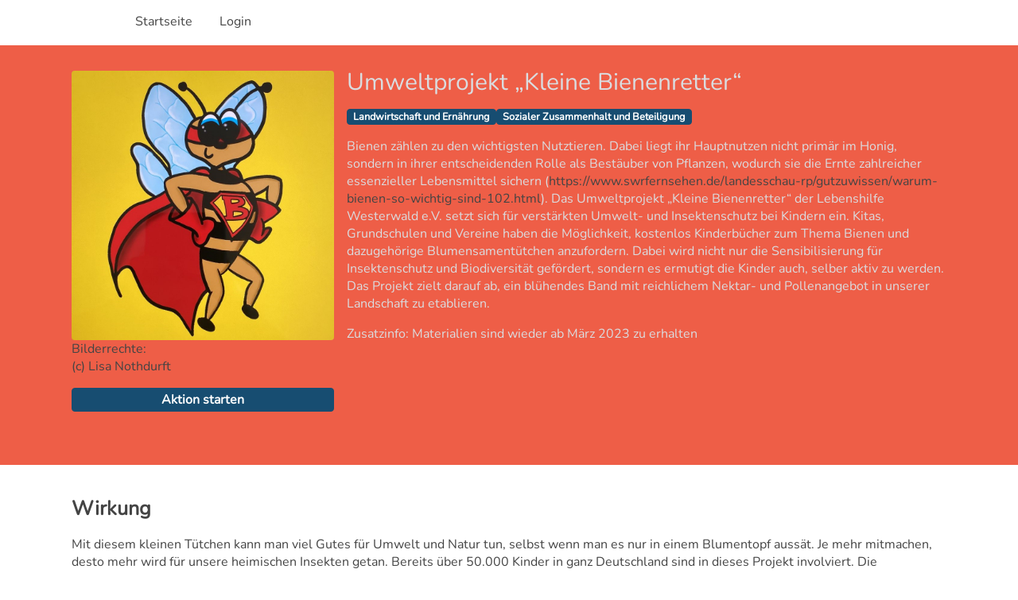

--- FILE ---
content_type: text/html; charset=UTF-8
request_url: https://wir.mitmach-region.org/aktionsbeschreibung/umweltprojekt-kleine-bienenretter/
body_size: 12347
content:
<!doctype html>
<html lang="de" class="no-js">
	<head>
    <meta charset="UTF-8">
    <meta name="generator" content="Kongress-Theme">
		<title>  Umweltprojekt „Kleine Bienenretter“</title>

		<link href="//www.google-analytics.com" rel="dns-prefetch">

		<link rel="shortcut icon"                     href="https://wir.mitmach-region.org/wp-content/uploads/2022/06/cropped-Wandel_jetzt_hier-192x192-1.png" type="image/x-icon" />
<link rel="apple-touch-icon" sizes="180x180"    href="https://wir.mitmach-region.org/wp-content/uploads/2022/06/cropped-Wandel_jetzt_hier-192x192-1.png" />
<link rel="apple-touch-icon" sizes="192x192"    href="https://wir.mitmach-region.org/wp-content/uploads/2022/06/cropped-Wandel_jetzt_hier-192x192-1.png" />


		<meta http-equiv="X-UA-Compatible" content="IE=edge,chrome=1">
		<meta name="viewport" content="width=device-width, initial-scale=1.0">
		<style>
      .delay_hidden { display: none; }
    </style>

		<meta name='robots' content='max-image-preview:large' />
<link rel="alternate" title="oEmbed (JSON)" type="application/json+oembed" href="https://wir.mitmach-region.org/wp-json/oembed/1.0/embed?url=https%3A%2F%2Fwir.mitmach-region.org%2Faktionsbeschreibung%2Fumweltprojekt-kleine-bienenretter%2F" />
<link rel="alternate" title="oEmbed (XML)" type="text/xml+oembed" href="https://wir.mitmach-region.org/wp-json/oembed/1.0/embed?url=https%3A%2F%2Fwir.mitmach-region.org%2Faktionsbeschreibung%2Fumweltprojekt-kleine-bienenretter%2F&#038;format=xml" />
<style id='wp-img-auto-sizes-contain-inline-css' type='text/css'>
img:is([sizes=auto i],[sizes^="auto," i]){contain-intrinsic-size:3000px 1500px}
/*# sourceURL=wp-img-auto-sizes-contain-inline-css */
</style>
<style id='wp-emoji-styles-inline-css' type='text/css'>

	img.wp-smiley, img.emoji {
		display: inline !important;
		border: none !important;
		box-shadow: none !important;
		height: 1em !important;
		width: 1em !important;
		margin: 0 0.07em !important;
		vertical-align: -0.1em !important;
		background: none !important;
		padding: 0 !important;
	}
/*# sourceURL=wp-emoji-styles-inline-css */
</style>
<style id='wp-block-library-inline-css' type='text/css'>
:root{--wp-block-synced-color:#7a00df;--wp-block-synced-color--rgb:122,0,223;--wp-bound-block-color:var(--wp-block-synced-color);--wp-editor-canvas-background:#ddd;--wp-admin-theme-color:#007cba;--wp-admin-theme-color--rgb:0,124,186;--wp-admin-theme-color-darker-10:#006ba1;--wp-admin-theme-color-darker-10--rgb:0,107,160.5;--wp-admin-theme-color-darker-20:#005a87;--wp-admin-theme-color-darker-20--rgb:0,90,135;--wp-admin-border-width-focus:2px}@media (min-resolution:192dpi){:root{--wp-admin-border-width-focus:1.5px}}.wp-element-button{cursor:pointer}:root .has-very-light-gray-background-color{background-color:#eee}:root .has-very-dark-gray-background-color{background-color:#313131}:root .has-very-light-gray-color{color:#eee}:root .has-very-dark-gray-color{color:#313131}:root .has-vivid-green-cyan-to-vivid-cyan-blue-gradient-background{background:linear-gradient(135deg,#00d084,#0693e3)}:root .has-purple-crush-gradient-background{background:linear-gradient(135deg,#34e2e4,#4721fb 50%,#ab1dfe)}:root .has-hazy-dawn-gradient-background{background:linear-gradient(135deg,#faaca8,#dad0ec)}:root .has-subdued-olive-gradient-background{background:linear-gradient(135deg,#fafae1,#67a671)}:root .has-atomic-cream-gradient-background{background:linear-gradient(135deg,#fdd79a,#004a59)}:root .has-nightshade-gradient-background{background:linear-gradient(135deg,#330968,#31cdcf)}:root .has-midnight-gradient-background{background:linear-gradient(135deg,#020381,#2874fc)}:root{--wp--preset--font-size--normal:16px;--wp--preset--font-size--huge:42px}.has-regular-font-size{font-size:1em}.has-larger-font-size{font-size:2.625em}.has-normal-font-size{font-size:var(--wp--preset--font-size--normal)}.has-huge-font-size{font-size:var(--wp--preset--font-size--huge)}.has-text-align-center{text-align:center}.has-text-align-left{text-align:left}.has-text-align-right{text-align:right}.has-fit-text{white-space:nowrap!important}#end-resizable-editor-section{display:none}.aligncenter{clear:both}.items-justified-left{justify-content:flex-start}.items-justified-center{justify-content:center}.items-justified-right{justify-content:flex-end}.items-justified-space-between{justify-content:space-between}.screen-reader-text{border:0;clip-path:inset(50%);height:1px;margin:-1px;overflow:hidden;padding:0;position:absolute;width:1px;word-wrap:normal!important}.screen-reader-text:focus{background-color:#ddd;clip-path:none;color:#444;display:block;font-size:1em;height:auto;left:5px;line-height:normal;padding:15px 23px 14px;text-decoration:none;top:5px;width:auto;z-index:100000}html :where(.has-border-color){border-style:solid}html :where([style*=border-top-color]){border-top-style:solid}html :where([style*=border-right-color]){border-right-style:solid}html :where([style*=border-bottom-color]){border-bottom-style:solid}html :where([style*=border-left-color]){border-left-style:solid}html :where([style*=border-width]){border-style:solid}html :where([style*=border-top-width]){border-top-style:solid}html :where([style*=border-right-width]){border-right-style:solid}html :where([style*=border-bottom-width]){border-bottom-style:solid}html :where([style*=border-left-width]){border-left-style:solid}html :where(img[class*=wp-image-]){height:auto;max-width:100%}:where(figure){margin:0 0 1em}html :where(.is-position-sticky){--wp-admin--admin-bar--position-offset:var(--wp-admin--admin-bar--height,0px)}@media screen and (max-width:600px){html :where(.is-position-sticky){--wp-admin--admin-bar--position-offset:0px}}

/*# sourceURL=wp-block-library-inline-css */
</style><style id='global-styles-inline-css' type='text/css'>
:root{--wp--preset--aspect-ratio--square: 1;--wp--preset--aspect-ratio--4-3: 4/3;--wp--preset--aspect-ratio--3-4: 3/4;--wp--preset--aspect-ratio--3-2: 3/2;--wp--preset--aspect-ratio--2-3: 2/3;--wp--preset--aspect-ratio--16-9: 16/9;--wp--preset--aspect-ratio--9-16: 9/16;--wp--preset--color--black: #000000;--wp--preset--color--cyan-bluish-gray: #abb8c3;--wp--preset--color--white: #ffffff;--wp--preset--color--pale-pink: #f78da7;--wp--preset--color--vivid-red: #cf2e2e;--wp--preset--color--luminous-vivid-orange: #ff6900;--wp--preset--color--luminous-vivid-amber: #fcb900;--wp--preset--color--light-green-cyan: #7bdcb5;--wp--preset--color--vivid-green-cyan: #00d084;--wp--preset--color--pale-cyan-blue: #8ed1fc;--wp--preset--color--vivid-cyan-blue: #0693e3;--wp--preset--color--vivid-purple: #9b51e0;--wp--preset--gradient--vivid-cyan-blue-to-vivid-purple: linear-gradient(135deg,rgb(6,147,227) 0%,rgb(155,81,224) 100%);--wp--preset--gradient--light-green-cyan-to-vivid-green-cyan: linear-gradient(135deg,rgb(122,220,180) 0%,rgb(0,208,130) 100%);--wp--preset--gradient--luminous-vivid-amber-to-luminous-vivid-orange: linear-gradient(135deg,rgb(252,185,0) 0%,rgb(255,105,0) 100%);--wp--preset--gradient--luminous-vivid-orange-to-vivid-red: linear-gradient(135deg,rgb(255,105,0) 0%,rgb(207,46,46) 100%);--wp--preset--gradient--very-light-gray-to-cyan-bluish-gray: linear-gradient(135deg,rgb(238,238,238) 0%,rgb(169,184,195) 100%);--wp--preset--gradient--cool-to-warm-spectrum: linear-gradient(135deg,rgb(74,234,220) 0%,rgb(151,120,209) 20%,rgb(207,42,186) 40%,rgb(238,44,130) 60%,rgb(251,105,98) 80%,rgb(254,248,76) 100%);--wp--preset--gradient--blush-light-purple: linear-gradient(135deg,rgb(255,206,236) 0%,rgb(152,150,240) 100%);--wp--preset--gradient--blush-bordeaux: linear-gradient(135deg,rgb(254,205,165) 0%,rgb(254,45,45) 50%,rgb(107,0,62) 100%);--wp--preset--gradient--luminous-dusk: linear-gradient(135deg,rgb(255,203,112) 0%,rgb(199,81,192) 50%,rgb(65,88,208) 100%);--wp--preset--gradient--pale-ocean: linear-gradient(135deg,rgb(255,245,203) 0%,rgb(182,227,212) 50%,rgb(51,167,181) 100%);--wp--preset--gradient--electric-grass: linear-gradient(135deg,rgb(202,248,128) 0%,rgb(113,206,126) 100%);--wp--preset--gradient--midnight: linear-gradient(135deg,rgb(2,3,129) 0%,rgb(40,116,252) 100%);--wp--preset--font-size--small: 13px;--wp--preset--font-size--medium: 20px;--wp--preset--font-size--large: 36px;--wp--preset--font-size--x-large: 42px;--wp--preset--spacing--20: 0.44rem;--wp--preset--spacing--30: 0.67rem;--wp--preset--spacing--40: 1rem;--wp--preset--spacing--50: 1.5rem;--wp--preset--spacing--60: 2.25rem;--wp--preset--spacing--70: 3.38rem;--wp--preset--spacing--80: 5.06rem;--wp--preset--shadow--natural: 6px 6px 9px rgba(0, 0, 0, 0.2);--wp--preset--shadow--deep: 12px 12px 50px rgba(0, 0, 0, 0.4);--wp--preset--shadow--sharp: 6px 6px 0px rgba(0, 0, 0, 0.2);--wp--preset--shadow--outlined: 6px 6px 0px -3px rgb(255, 255, 255), 6px 6px rgb(0, 0, 0);--wp--preset--shadow--crisp: 6px 6px 0px rgb(0, 0, 0);}:where(.is-layout-flex){gap: 0.5em;}:where(.is-layout-grid){gap: 0.5em;}body .is-layout-flex{display: flex;}.is-layout-flex{flex-wrap: wrap;align-items: center;}.is-layout-flex > :is(*, div){margin: 0;}body .is-layout-grid{display: grid;}.is-layout-grid > :is(*, div){margin: 0;}:where(.wp-block-columns.is-layout-flex){gap: 2em;}:where(.wp-block-columns.is-layout-grid){gap: 2em;}:where(.wp-block-post-template.is-layout-flex){gap: 1.25em;}:where(.wp-block-post-template.is-layout-grid){gap: 1.25em;}.has-black-color{color: var(--wp--preset--color--black) !important;}.has-cyan-bluish-gray-color{color: var(--wp--preset--color--cyan-bluish-gray) !important;}.has-white-color{color: var(--wp--preset--color--white) !important;}.has-pale-pink-color{color: var(--wp--preset--color--pale-pink) !important;}.has-vivid-red-color{color: var(--wp--preset--color--vivid-red) !important;}.has-luminous-vivid-orange-color{color: var(--wp--preset--color--luminous-vivid-orange) !important;}.has-luminous-vivid-amber-color{color: var(--wp--preset--color--luminous-vivid-amber) !important;}.has-light-green-cyan-color{color: var(--wp--preset--color--light-green-cyan) !important;}.has-vivid-green-cyan-color{color: var(--wp--preset--color--vivid-green-cyan) !important;}.has-pale-cyan-blue-color{color: var(--wp--preset--color--pale-cyan-blue) !important;}.has-vivid-cyan-blue-color{color: var(--wp--preset--color--vivid-cyan-blue) !important;}.has-vivid-purple-color{color: var(--wp--preset--color--vivid-purple) !important;}.has-black-background-color{background-color: var(--wp--preset--color--black) !important;}.has-cyan-bluish-gray-background-color{background-color: var(--wp--preset--color--cyan-bluish-gray) !important;}.has-white-background-color{background-color: var(--wp--preset--color--white) !important;}.has-pale-pink-background-color{background-color: var(--wp--preset--color--pale-pink) !important;}.has-vivid-red-background-color{background-color: var(--wp--preset--color--vivid-red) !important;}.has-luminous-vivid-orange-background-color{background-color: var(--wp--preset--color--luminous-vivid-orange) !important;}.has-luminous-vivid-amber-background-color{background-color: var(--wp--preset--color--luminous-vivid-amber) !important;}.has-light-green-cyan-background-color{background-color: var(--wp--preset--color--light-green-cyan) !important;}.has-vivid-green-cyan-background-color{background-color: var(--wp--preset--color--vivid-green-cyan) !important;}.has-pale-cyan-blue-background-color{background-color: var(--wp--preset--color--pale-cyan-blue) !important;}.has-vivid-cyan-blue-background-color{background-color: var(--wp--preset--color--vivid-cyan-blue) !important;}.has-vivid-purple-background-color{background-color: var(--wp--preset--color--vivid-purple) !important;}.has-black-border-color{border-color: var(--wp--preset--color--black) !important;}.has-cyan-bluish-gray-border-color{border-color: var(--wp--preset--color--cyan-bluish-gray) !important;}.has-white-border-color{border-color: var(--wp--preset--color--white) !important;}.has-pale-pink-border-color{border-color: var(--wp--preset--color--pale-pink) !important;}.has-vivid-red-border-color{border-color: var(--wp--preset--color--vivid-red) !important;}.has-luminous-vivid-orange-border-color{border-color: var(--wp--preset--color--luminous-vivid-orange) !important;}.has-luminous-vivid-amber-border-color{border-color: var(--wp--preset--color--luminous-vivid-amber) !important;}.has-light-green-cyan-border-color{border-color: var(--wp--preset--color--light-green-cyan) !important;}.has-vivid-green-cyan-border-color{border-color: var(--wp--preset--color--vivid-green-cyan) !important;}.has-pale-cyan-blue-border-color{border-color: var(--wp--preset--color--pale-cyan-blue) !important;}.has-vivid-cyan-blue-border-color{border-color: var(--wp--preset--color--vivid-cyan-blue) !important;}.has-vivid-purple-border-color{border-color: var(--wp--preset--color--vivid-purple) !important;}.has-vivid-cyan-blue-to-vivid-purple-gradient-background{background: var(--wp--preset--gradient--vivid-cyan-blue-to-vivid-purple) !important;}.has-light-green-cyan-to-vivid-green-cyan-gradient-background{background: var(--wp--preset--gradient--light-green-cyan-to-vivid-green-cyan) !important;}.has-luminous-vivid-amber-to-luminous-vivid-orange-gradient-background{background: var(--wp--preset--gradient--luminous-vivid-amber-to-luminous-vivid-orange) !important;}.has-luminous-vivid-orange-to-vivid-red-gradient-background{background: var(--wp--preset--gradient--luminous-vivid-orange-to-vivid-red) !important;}.has-very-light-gray-to-cyan-bluish-gray-gradient-background{background: var(--wp--preset--gradient--very-light-gray-to-cyan-bluish-gray) !important;}.has-cool-to-warm-spectrum-gradient-background{background: var(--wp--preset--gradient--cool-to-warm-spectrum) !important;}.has-blush-light-purple-gradient-background{background: var(--wp--preset--gradient--blush-light-purple) !important;}.has-blush-bordeaux-gradient-background{background: var(--wp--preset--gradient--blush-bordeaux) !important;}.has-luminous-dusk-gradient-background{background: var(--wp--preset--gradient--luminous-dusk) !important;}.has-pale-ocean-gradient-background{background: var(--wp--preset--gradient--pale-ocean) !important;}.has-electric-grass-gradient-background{background: var(--wp--preset--gradient--electric-grass) !important;}.has-midnight-gradient-background{background: var(--wp--preset--gradient--midnight) !important;}.has-small-font-size{font-size: var(--wp--preset--font-size--small) !important;}.has-medium-font-size{font-size: var(--wp--preset--font-size--medium) !important;}.has-large-font-size{font-size: var(--wp--preset--font-size--large) !important;}.has-x-large-font-size{font-size: var(--wp--preset--font-size--x-large) !important;}
/*# sourceURL=global-styles-inline-css */
</style>

<style id='classic-theme-styles-inline-css' type='text/css'>
/*! This file is auto-generated */
.wp-block-button__link{color:#fff;background-color:#32373c;border-radius:9999px;box-shadow:none;text-decoration:none;padding:calc(.667em + 2px) calc(1.333em + 2px);font-size:1.125em}.wp-block-file__button{background:#32373c;color:#fff;text-decoration:none}
/*# sourceURL=/wp-includes/css/classic-themes.min.css */
</style>
<link rel='stylesheet' id='members-suite-calendar-css' href='https://wir.mitmach-region.org/wp-content/plugins/members-suite-calendar/public/css/members-suite-calendar-public.css?ver=1.1' media='all' />
<link rel='stylesheet' id='members-suite-discussion-css' href='https://wir.mitmach-region.org/wp-content/plugins/members-suite-discussion/public/css/members-suite-discussion-public.css?ver=2.1' media='all' />
<link rel='stylesheet' id='members-suite-map-css' href='https://wir.mitmach-region.org/wp-content/plugins/members-suite-map/public/css/members-suite-map-public.css?ver=1.1' media='all' />
<link rel='stylesheet' id='members-suite-media-information-css' href='https://wir.mitmach-region.org/wp-content/plugins/members-suite-media-information/public/css/members-suite-media-information-public.css?ver=1.5' media='all' />
<link rel='stylesheet' id='members-suite-css' href='https://wir.mitmach-region.org/wp-content/plugins/members-suite/public/css/members-suite-public.css?ver=4.0' media='all' />
<link rel='stylesheet' id='members-suitenavigation-bar-css' href='https://wir.mitmach-region.org/wp-content/plugins/members-suite/public/css/members-suite-navigation-bar.css?ver=4.0' media='all' />
<link rel='stylesheet' id='members-suitekosu-css' href='https://wir.mitmach-region.org/wp-content/plugins/members-suite/public/css/kongress-suite-public.css?ver=4.0' media='all' />
<link rel='stylesheet' id='members-suitemesu-tools-css' href='https://wir.mitmach-region.org/wp-content/plugins/members-suite/admin/css/members-suite-admin-tools.css?ver=4.0' media='all' />
<link rel='stylesheet' id='mitmachregion-css' href='https://wir.mitmach-region.org/wp-content/plugins/mitmachregion/public/css/mitmachregion-public.css?ver=1.5.0' media='all' />
<link rel='stylesheet' id='vivo-online-marketing-css' href='https://wir.mitmach-region.org/wp-content/plugins/vivo-online-marketing/public/css/vivo-online-marketing-public.css?ver=2.7' media='all' />
<link rel='stylesheet' id='normalize-css' href='https://wir.mitmach-region.org/wp-content/themes/vivotheme/normalize.css?ver=1.0' media='all' />
<link rel='stylesheet' id='kothcss-css' href='https://wir.mitmach-region.org/wp-content/themes/vivotheme/style.css?ver=1.0' media='all' />
<link rel='stylesheet' id='js_composer_custom_css-css' href='//wir.mitmach-region.org/wp-content/uploads/js_composer/custom.css?ver=6.9.0' media='all' />
<script type="text/javascript" src="https://wir.mitmach-region.org/wp-content/themes/vivotheme/js/lib/conditionizr-4.3.0.min.js?ver=4.3.0" id="conditionizr-js"></script>
<script type="text/javascript" src="https://wir.mitmach-region.org/wp-content/themes/vivotheme/js/lib/modernizr-2.7.1.min.js?ver=2.7.1" id="modernizr-js"></script>
<script type="text/javascript" src="https://wir.mitmach-region.org/wp-includes/js/jquery/jquery.min.js?ver=3.7.1" id="jquery-core-js"></script>
<script type="text/javascript" src="https://wir.mitmach-region.org/wp-includes/js/jquery/jquery-migrate.min.js?ver=3.4.1" id="jquery-migrate-js"></script>
<script type="text/javascript" src="https://wir.mitmach-region.org/wp-content/themes/vivotheme/js/scripts.js?ver=1.0.0" id="kothscripts-js"></script>
<script type="text/javascript" src="https://wir.mitmach-region.org/wp-content/plugins/members-suite-calendar/public/js/members-suite-calendar-public.js?ver=1.1" id="members-suite-calendar-js"></script>
<script type="text/javascript" src="https://wir.mitmach-region.org/wp-content/plugins/members-suite-discussion/public/js/members-suite-discussion-public.js?ver=2.1" id="members-suite-discussion-js"></script>
<script type="text/javascript" src="https://wir.mitmach-region.org/wp-content/plugins/members-suite-map/public/js/members-suite-map-public.js?ver=1.1" id="members-suite-map-js"></script>
<script type="text/javascript" src="https://wir.mitmach-region.org/wp-content/plugins/members-suite-media-information/public/js/members-suite-media-information-public.js?ver=1.5" id="members-suite-media-information-js"></script>
<script type="text/javascript" src="https://wir.mitmach-region.org/wp-content/plugins/members-suite/public/js/members-suite-public.js?ver=4.0" id="members-suite-js"></script>
<script type="text/javascript" src="https://wir.mitmach-region.org/wp-content/plugins/members-suite/public/../vendor/Progressbar/progressbar.min.js?ver=4.0" id="members-suiteprogressbar-js"></script>
<script type="text/javascript" src="https://wir.mitmach-region.org/wp-content/plugins/mitmachregion/public/js/mitmachregion-public.js?ver=1.5.0" id="mitmachregion-js"></script>
<script type="text/javascript" src="https://wir.mitmach-region.org/wp-content/plugins/vivo-online-marketing/public/js/vivo-online-marketing-public.js?ver=2.7" id="vivo-online-marketing-js"></script>
<link rel="https://api.w.org/" href="https://wir.mitmach-region.org/wp-json/" /><script type="text/javascript">
				var mesu_mesucal_ajaxurl  = "https://wir.mitmach-region.org/wp-content/plugins/members-suite-calendar/members-suite-calendar-ajax.php";
			</script>
<script type="text/javascript">
          var mesudibo_ajaxurl  = "https://wir.mitmach-region.org/wp-content/plugins/members-suite-discussion/members-suite-discussion-ajax.php";
			</script>
<script type="text/javascript">

			</script>
<script type="text/javascript">

			</script>
<script type="text/javascript">
				var mesu_kosu_ajaxurl  = "https://wir.mitmach-region.org/wp-content/plugins/members-suite/kosu-ajax.php";
				var mesu_mesu_ajaxurl  = "https://wir.mitmach-region.org/wp-content/plugins/members-suite/mesu-ajax.php";
				var mesu_downloadurl   = "https://wir.mitmach-region.org/wp-content/plugins/members-suite/download.php";
			</script>
<style>.mesu_mobile { display: none !important; } </style><style>.mesu_user_online  { display: none; }
</style><style>.mbg-prod-hdr{background-color:#ee5e47;color:#fff;}.mbg-prod-hdr a{text-decoration:none;color:#fff;border-bottom:1px dashed #174d71;}.mbtn-secondary.mbtn-hover:hover,.mbtn-secondary.mbtn-hover:hover a{background-color:#174d71;color:#fff;border-color:#174d71;}.mbtn-secondary.mbtn-hover:hover:hover,.mbtn-secondary.mbtn-hover:hover a:hover{color:#fff;}.mbtn-primary.mbtn-hover:hover,.mbtn-primary.mbtn-hover:hover a{background-color:#fff;color:#174d71;border-color:#174d71;}.mbtn-primary.mbtn-hover:hover:hover,.mbtn-primary.mbtn-hover:hover a:hover{color:#174d71;}.mprod-hdr{background-color:#0c6587;height:250px;}.mbtn{border:1px solid transparent;font-size:1.25em;background-image:none;background-color:transparent;text-transform:none;font-weight:700;display:inline-block;line-height:1.25em;text-align:center;white-space:nowrap;vertical-align:middle;cursor:pointer;-webkit-user-select:none;-moz-user-select:none;-ms-user-select:none;user-select:none;border-radius:4px;padding:8px 16px;box-sizing:border-box;overflow:hidden;text-overflow:ellipsis;}.mbtn a{text-decoration:none;}.mbtn-shaddow{box-shadow:0 3px 10px rgba(191,191,191,0.7);}.mbtn-block{width:100%;}.mbtn-lg{font-size:1.5em;}.mbtn-sm{font-size:1em;padding:4px 8px;}.mbtn-xs{font-size:.8em;padding:1px 7px;}.mbtn{color:#fff;background-color:#531d3d;border-color:#531d3d;}.mbtn-prod-hdr,.mbtn-prod-hdr a{background-color:#174d71;color:#fff;border-color:#174d71;}.mbtn-primary,.mbtn-primary a{background-color:#174d71;color:#fff;border-color:#174d71;}.mbtn-primary:hover,.mbtn-primary a:hover{color:#fff;}.mbtn-secondary,.mbtn-secondary a{background-color:#fff;color:#174d71;border-color:#174d71;}.mbtn-secondary:hover,.mbtn-secondary a:hover{color:#174d71;}.mbtn-neutral,.mbtn-neutral a{background-color:#e4e4e4;color:#ee5e47;border-color:#e4e4e4;}.mbtn-neutral:hover,.mbtn-neutral a:hover{color:#ee5e47;}.mbtn-administration,.mbtn-administration a{background-color:#4fba77;color:#fff;border-color:#4fba77;}.mbtn-administration:hover,.mbtn-administration a:hover{color:#fff;}.mbtn-negative,.mbtn-negative a{background-color:#e15c21;color:#fff;border-color:#e15c21;}.mbtn-negative:hover,.mbtn-negative a:hover{color:#fff;}.mstat-msg-success{background:rgba(79,186,119,0.71);color:#fff;}.mstat-msg-error{background:rgba(173,46,36,0.71);color:#fff;}#mesu-product-header,#mesu-product-header .c100:after{background-color:#ee5e47;background-image:;}.single-mesu_product .header,.single-mesu_module .header{background-color:#fff;}.single-mesu_product .mesu_header_menu_left a,.single-mesu_module  .mesu_header_menu_left a,.single-mesu_product .ubermenu .ubermenu-target-text,.single-mesu_module  .ubermenu .ubermenu-target-text{color:#174d71 !important;}.single-mesu_product .mesu_user_menu i,.single-mesu_module  .mesu_user_menu i{color:#174d71;}.single-mesu_product .mesu_user_nickname,.single-mesu_module  .mesu_user_nickname{color:#174d71;}.single-mesu_product .mesu_user_menu.mesu_user-profile,.single-mesu_module  .mesu_user_menu.mesu_user-profile{border-left:1px solid #174d71;}.mesu_header_menu_right .mesu_user-profile img{border-color:#174d71;}.mbtn-icon-left i,.mbtn-icon i{vertical-align:middle;line-height:1.25em;padding:0px .7em 0px 0em;}.mbtn-icon i{padding:0px .5em 0px 0em;}.mbtn-icon-only i{padding:0px 0px 0px 0px;}.mbtn-icon-left i{float:left;}.comment-respond .submit{border:1px solid #174d71 !important;background-color:#174d71 !important;color:#fff !important;}.comment-options .comment-reply-link,.comment-options .comment-edit-link{background-color:#174d71 !important;color:#fff !important;}.UploadPicture{color:#174d71 !important;}.mesu-infobox{margin-bottom:1em;}.mesu-infobox > .vc_column-inner > .wpb_wrapper{background:#fff;color:#616161;transition:box-shadow 135ms 0ms cubic-bezier(0.4,0,0.2,1);box-shadow:0 1px 1px 0 rgba(66,66,66,0.08), 0 1px 3px 1px rgba(66,66,66,0.16);transition:width 235ms 0ms cubic-bezier(0.4,0,0.2,1);border-radius:3px;z-index:1;overflow:hidden;}.mesu-infobox .wpb_wrapper{padding:0px !important;padding-top:35px;}.mesu-infobox .wpb_wrapper .wpb_content_element{margin-bottom:0px !important;}.mesu-infobox .mesu-infobox-header{background-color:#174d71;color:#fff;padding:10px 20px;}.mesu-infobox .mesu-infobox-header p{margin-top:0px !important;}.mesu-infobox .mesu-infobox-content{padding:16px 20px;}.vc_row.mesu-infobox-content{margin-left:0px !important;margin-right:0px !important;}.mesu-infobox-content p:first-child{margin-top:0px !important;}.koth_footer{background-color:#ee5e47;color:#fff;}.koth_footer a{color:#fff;}.koth_footer_widget{background-color:#ee5e47;color:#fff;}.koth_footer_navigation{background-color:#ee5e47;color:#fff;}.koth_footer_copyright{background-color:#fff;color:#174d71;}:root {
--btn-primary-bg-col: #174d71;
--btn-primary-txt-col: #ffffff;
--btn-secondary-bg-col: #fff;
--btn-secondary-txt-col: #174d71;
--btn-neutral-bg-col: #e4e4e4;
--btn-neutral-txt-col: #ee5e47;
--btn-negative-bg-col: #e15c21;
--btn-negative-txt-col: #fff;
--btn-administration-bg-col: #4FBA77;
--btn-administration-txt-col: #fff;
}
</style><script type="text/javascript">
						let mimare_ajaxurl  = "https://wir.mitmach-region.org/wp-content/plugins/mitmachregion/mitmachregion-ajax.php";
			</script>
<script type="text/javascript">
				var vivo_ajaxurl  = "https://wir.mitmach-region.org/wp-content/plugins/vivo-online-marketing/vivo-ajax.php";
			</script>
<meta name="generator" content="Powered by WPBakery Page Builder - drag and drop page builder for WordPress."/>
<noscript><style> .wpb_animate_when_almost_visible { opacity: 1; }</style></noscript>		<script>
        // conditionizr.com
        // configure environment tests
        conditionizr.config({
            assets: 'https://wir.mitmach-region.org/wp-content/themes/vivotheme',
            tests: {}
        });
    </script>

       
<script type="text/javascript">var koth_svg_url = "https://wir.mitmach-region.org/wp-content/themes/vivotheme/img/svg/";</script>
	<link rel='stylesheet' id='font-awesome-css' href='https://maxcdn.bootstrapcdn.com/font-awesome/4.7.0/css/font-awesome.min.css?ver=6.9' media='all' />
<link rel='stylesheet' id='mesu-action-header-default-css' href='https://wir.mitmach-region.org/wp-content/plugins/mitmachregion/styles/action-header/default/css/action-header-0.css?ver=v-0' media='all' />
<link rel='stylesheet' id='js_composer_front-css' href='https://wir.mitmach-region.org/wp-content/plugins/js_composer/assets/css/js_composer.min.css?ver=6.9.0' media='all' />
<link rel='stylesheet' id='mesu-action-index-card-css' href='https://wir.mitmach-region.org/wp-content/plugins/mitmachregion/styles/action-index/card/css/action-index-0.css?ver=v-0' media='all' />
<link rel='stylesheet' id='vivo-overlay-css' href='https://wir.mitmach-region.org/wp-content/plugins/vivo-online-marketing/includes/app/asset/tools-overlay/css/overlays.css?v=1.0&#038;ver=6.9' media='all' />
<link rel='stylesheet' id='vivo-hashtag-css' href='https://wir.mitmach-region.org/wp-content/plugins/vivo-online-marketing/includes/app/asset/tools-hashtag/css/hashtag.css?v=1.0&#038;ver=6.9' media='all' />
</head>
	<body class="wp-singular mimare_action_def-template-default single single-mimare_action_def postid-2296 wp-theme-vivotheme mesu_on_desktop umweltprojekt-kleine-bienenretter wpb-js-composer js-comp-ver-6.9.0 vc_responsive">

                <!--Laden der Styles aus dem Kongress Theme OptionPanel-->
      		<!--**** Breite Inhaltsbereich ****-->
<style type="text/css">
.wrapper {max-width: ;}
</style>
<link href="https://wir.mitmach-region.org/wp-content/uploads/gfonts_local/googgle-fonts.css?ver=20220623163824" rel="stylesheet" type="text/css"><style>h1 {font-family: Nunito;font-size: 30px;line-height: 45px;}h2 {font-family: Nunito;font-size: 25px;line-height: 25px;}h3 {font-family: Nunito;font-size: 20px;line-height: 20px;}h4 {font-family: Nunito;font-size: 18px;line-height: 18px;}body {font-family: Nunito;font-size: 16px;line-height: 22px;}.koth_footer h3 {font-family: Nunito;font-size: 20px;line-height: 20px;}</style><!--**** Linkfarben ****-->
<style type="text/css">
a         {color: ;}
a:hover   {color: ;}
a:active  {color: ;}
a:focus   {color: ;}

</style>
<style type="text/css">
.mesu_mc_name{height:2.5em !important;}.mesu_mc_txt_wrapper.mesu_ms_h_progress.mesu_ms_h_name.mesu_ms_h_sozial{height:9em !important;}
</style>

		<!-- wrapper -->
<div class="wrapper mesu-navigation-collapsed">
  <div id="mesu-sidenav" class="mesu-sidenav delay_hidden  ">
      </div>
</div>
<!-- Use any element to open the sidenav -->
			<!-- header -->
			<header class="header clear" role="banner">
        <div class="wrapper">
          <div class="koth_menu mesu_header">
			<div class="mesu_header_logo">       			  </div>
            <div class="mesu_header_menu_left">  <ul><li id="menu-item-2842" class="menu-item menu-item-type-custom menu-item-object-custom menu-item-2842"><a href="https://wir.mitmach-region.org/meine-produkte/">Startseite</a></li>
<li id="menu-item-166" class="nmr-logged-out menu-item menu-item-type-post_type menu-item-object-page menu-item-166"><a href="https://wir.mitmach-region.org/login/">Login</a></li>
</ul>  </div>
            <div class="mesu_header_menu_right"> <div class="mesu_user_menu mesu_user-mobile mesu-dropdown-all" data-number-of-items="">
              <div class="dropdown">
                <button type="button" class="dropdown_toggle"><i class="fa fa-bars" aria-hidden="true"></i></button>
                <div class="dropdown-menu"><ul id="menu-header-menue" class="mesu-header-menu-mobile"><li class="menu-item menu-item-type-custom menu-item-object-custom menu-item-2842"><a href="https://wir.mitmach-region.org/meine-produkte/">Startseite</a></li>
<li class="nmr-logged-out menu-item menu-item-type-post_type menu-item-object-page menu-item-166"><a href="https://wir.mitmach-region.org/login/">Login</a></li>
</ul></div>
               <a id="menu-btn" class="icon-menu pull-right visible-xs" data-ember-action="642"></a>
              </div>
            </div> </div>
          </div>
        </div>
			</header>
			<!-- /header -->
      <div class="wrapper">

	<main id="main" role="main">
	<!-- section -->
	<section>

	
		<!-- article -->
		<article id="post-2296" class="post-2296 mimare_action_def type-mimare_action_def status-publish hentry action_category-landwirtschaft-ernaehrung action_category-sozialer-zusammenhalt-beteiligung">

			<div id="mesu-product-header" data-vc-full-width="true" data-vc-full-width-init="false" class="vc_row wpb_row vc_row-fluid martin_t"><div class="wpb_column vc_column_container vc_col-sm-12"><div class="vc_column-inner"><div class="wpb_wrapper">
	<div class="wpb_text_column wpb_content_element " >
		<div class="wpb_wrapper">
			<div class="mimare-action-header-wrapper  delay_hidden mimare-action-default-header">
<div class="mimare-image-column-wrapper">
<div class="mimare-image-container mimare-image-169">
<div class="mimare-header-image-wrapper  ">
        <img decoding="async" src="https://wir.mitmach-region.org/wp-content/uploads/2023/10/C-Lisa-Nothdurft.jpg">
       </div>
<div class="mimare-photo-credit">
            <span>Bilderrechte:</span><br />
            <span>(c) Lisa Nothdurft</span>
          </div>
<p>       <span class="mbtn mbtn-primary mbtn-sm mbtn-block">Aktion starten</span></p></div></div>
<div class="mimare-text-column-wrapper">
<div class="mimare-text-wrapper">
<div class="mimare-title" >
<h1>Umweltprojekt „Kleine Bienenretter“</h1>
</div>
<div class="mimare-categories">
<ul class="mimare-actions-category delay_hidden">
<li><a class="mbtn mbtn-primary mbtn-xs" href="https://wir.mitmach-region.org/p/aktions-pool/?action_categories=13#cat_filter">Landwirtschaft und Ernährung</a></li>
<li><a class="mbtn mbtn-primary mbtn-xs" href="https://wir.mitmach-region.org/p/aktions-pool/?action_categories=16#cat_filter">Sozialer Zusammenhalt und Beteiligung</a></li>
</ul>
<p></div>
<div class="mimare-text" >
Bienen zählen zu den wichtigsten Nutztieren. Dabei liegt ihr Hauptnutzen nicht primär im Honig, sondern in ihrer entscheidenden Rolle als Bestäuber von Pflanzen, wodurch sie die Ernte zahlreicher essenzieller Lebensmittel sichern (<a href="https://www.swrfernsehen.de/landesschau-rp/gutzuwissen/warum-bienen-so-wichtig-sind-102.html">https://www.swrfernsehen.de/landesschau-rp/gutzuwissen/warum-bienen-so-wichtig-sind-102.html</a>). Das Umweltprojekt „Kleine Bienenretter“ der Lebenshilfe Westerwald e.V. setzt sich für verstärkten Umwelt- und Insektenschutz bei Kindern ein. Kitas, Grundschulen und Vereine haben die Möglichkeit, kostenlos Kinderbücher zum Thema Bienen und dazugehörige Blumensamentütchen anzufordern. Dabei wird nicht nur die Sensibilisierung für Insektenschutz und Biodiversität gefördert, sondern es ermutigt die Kinder auch, selber aktiv zu werden. Das Projekt zielt darauf ab, ein blühendes Band mit reichlichem Nektar- und Pollenangebot in unserer Landschaft zu etablieren.</p>
<p>Zusatzinfo: Materialien sind wieder ab März 2023 zu erhalten
</p></div></div>
<div class="mesu_subscription_row">
    </div></div>
</div>

		</div>
	</div>
</div></div></div></div><div class="vc_row-full-width vc_clearfix"></div>
 <br><h2>Wirkung</h2><p>Mit diesem kleinen Tütchen kann man viel Gutes für Umwelt und Natur tun, selbst wenn man es nur in einem Blumentopf aussät. Je mehr mitmachen, desto mehr wird für unsere heimischen Insekten getan. Bereits über 50.000 Kinder in ganz Deutschland sind in dieses Projekt involviert. Die Kinderbücher werden von Rolf Koch, dem 1. Vorsitzenden der Lebenshilfe Westerwald, verfasst und enthalten Wissenswertes für Kinder sowie auch für Erwachsene.</p>
<h2>Aufwand</h2><p>Der Aufwand für das Projekt "Kleine Bienenretter" ist gering. Kindergärten, Grundschulen und Vereine (Kinder bis 10 Jahre) können die Kinderbüchlein und Blumensamentütchen bei der Lebenshilfe Westerwald e.V. unter simone.mueller@lebenshilfe-ww.de anfordern und erhalten diese per Post zugesandt. Die Einführung dieser Idee in den Kitas oder Schulen in eurer Region erfordert einen gewissen Aufwand, genauso wie die Umsetzungsarbeit der Erzieher:innen und Lehrer:innen.</p>
<h2>Kosten</h2><p>Solange der Vorrat reicht, erhält <strong>jedes</strong> Kind mindestens ein Kinderbüchlein und das dazugehörige Blumensamentütchen <strong>kostenlos</strong>. Bei einer Großbestellung sollten die Portokosten fairerweise übernommen werden. Das Projekt finanziert sich ausschließlich durch Spenden.</p>
<h2>Kooperationspartner</h2><p>Kooperationspartner:in dieser Aktion ist Lebenshilfe Westerwald e.V. (<a href="https://www.lebenshilfeww.de/bienenretter/">https://www.lebenshilfeww.de/bienenretter/</a>)</p>
<h2>Unterstützung</h2><p>Anfragen an: <a href="mailto:simone.mueller@lebenshilfe-ww.de">simone.mueller@lebenshilfe-ww.de</a></p>
<p>Weitere Infos unter: <a href="https://www.lebenshilfeww.de/bienenretter/">https://www.lebenshilfeww.de/bienenretter/</a></p>
 <br><div style="font-family: Nunito; font-size: 25px; line-height: 25px; margin-block-start: 0.83em; margin-block-end: 0.83em; margin-inline-start: 0px; margin-inline-end: 0px; font-weight: bold; ">Umsetzungen in folgenden Regionen</div><div id="" class="mesu-grid mimare-action-index-wrapper mesu-grid-columns-2 mimare-action-index-card region-included"></div><!-- end: mesu_action_index_wrapper --> <br>
			
		</article>
		<!-- /article -->

	
	
	</section>
	<!-- /section -->
	</main>

		</div> <!-- /wrapper -->
		<!-- footer -->
		<footer class="footer" role="contentinfo">
    	<style>.koth_footer {  } .koth_footer a {  } </style>

    <div  class="koth_footer"  >
        
        
         <div class="koth_footer_navigation" style=" background-color: ; ">
                          <div class=" wrapper koth_footer_navigation_inner"  >
                            <div class="koth_footer_navigation_area" style=""><ul><li id="menu-item-161" class="menu-item menu-item-type-post_type menu-item-object-page menu-item-161"><a href="https://wir.mitmach-region.org/datenschutzerklaerung/">Datenschutzerklärung</a></li>
<li id="menu-item-162" class="menu-item menu-item-type-post_type menu-item-object-page menu-item-162"><a href="https://wir.mitmach-region.org/impressum/">Impressum</a></li>
</ul></div>
                          </div>
                        </div>
        
    </div>		</footer> <!-- /footer -->

		<script type="speculationrules">
{"prefetch":[{"source":"document","where":{"and":[{"href_matches":"/*"},{"not":{"href_matches":["/wp-*.php","/wp-admin/*","/wp-content/uploads/*","/wp-content/*","/wp-content/plugins/*","/wp-content/themes/vivotheme/*","/*\\?(.+)"]}},{"not":{"selector_matches":"a[rel~=\"nofollow\"]"}},{"not":{"selector_matches":".no-prefetch, .no-prefetch a"}}]},"eagerness":"conservative"}]}
</script>
<div id="vivo_overlay_wrapper_popup-help"><div id="vivo_overlay_popup-help"
                      class="vivo_overlay delay_hidden"  
                      data-pos-y="90px"
                      data-pos_y_ref_point="top"
                      data-overlay_id="popup-help">
</div> <!-- end: vivo_overlay -->
<div id="vivo_overlay_popup_popup-help"
                      class="vivo_overlay_popup delay_hidden"
                      data-overlay_id="popup-help">
<div class="vivo_overlay_header">
<h2 class="mesu_helptopic_healine">Hilfe</h2><a class="vivo_overlay_close" href="javascript:void(0)">×</a></div> <!-- end: vivo_overlay_header -->
<div class="vivo_overlay_content">
<h3 class="mesu_helptopic_name"></h3><span class="mesu_helptopic_content"></span></div> <!-- end: vivo_overlay_content -->
<div class="vivo_overlay_actions">
<span class="mbtn mbtn-primary" id="mesu_help_submit_satisfied" style="margin-right: 2em; color:  !important; background-color:  !important;"  data-nonce="">
                   Danke, war hilfreich
                 </span><span class="mbtn mbtn-negative" id="mesu_help_submit_unsatisfied" style="margin-right: 2em; color:  !important; background-color:  !important;"  data-nonce="">
                   War leider nicht hilfreich
                 </span></div> <!-- end: vivo_overlay_actions -->
<div class="vivo_overlay_footer">
</div> <!-- end: vivo_overlay_footer -->
</div> <!-- end: vivo_overlay_popup -->
</div> <!-- end: vivo_overlay_wrapper -->
<script src="https://wir.mitmach-region.org/wp-content/themes/vivotheme/js/fitty.min.js"></script><script>fitty(".koth_txt_fit")</script><script type="text/javascript" src="https://wir.mitmach-region.org/wp-content/plugins/mitmachregion/styles/action-header/default/action-header.js?ver=v-0" id="mesu-action-header-default-js"></script>
<script type="text/javascript" id="wpb_composer_front_js-js-extra">
/* <![CDATA[ */
var vcData = {"currentTheme":{"slug":"vivotheme"}};
//# sourceURL=wpb_composer_front_js-js-extra
/* ]]> */
</script>
<script type="text/javascript" src="https://wir.mitmach-region.org/wp-content/plugins/js_composer/assets/js/dist/js_composer_front.min.js?ver=6.9.0" id="wpb_composer_front_js-js"></script>
<script type="text/javascript" src="https://wir.mitmach-region.org/wp-content/plugins/mitmachregion/styles/action-index/card/action-index.js?ver=v-0" id="mesu-action-index-card-js"></script>
<script type="text/javascript" src="https://wir.mitmach-region.org/wp-content/plugins/vivo-online-marketing/includes/app/asset/tools-overlay/js/overlays.js?v=1.5&amp;ver=6.9" id="vivo-overlay-js"></script>
<script type="text/javascript" id="vivo-hashtag-js-extra">
/* <![CDATA[ */
var hashtag_config = {"sets":[]};
//# sourceURL=vivo-hashtag-js-extra
/* ]]> */
</script>
<script type="text/javascript" src="https://wir.mitmach-region.org/wp-content/plugins/vivo-online-marketing/includes/app/asset/tools-hashtag/js/hashtag.js?v=1.5&amp;ver=6.9" id="vivo-hashtag-js"></script>
<script id="wp-emoji-settings" type="application/json">
{"baseUrl":"https://s.w.org/images/core/emoji/17.0.2/72x72/","ext":".png","svgUrl":"https://s.w.org/images/core/emoji/17.0.2/svg/","svgExt":".svg","source":{"concatemoji":"https://wir.mitmach-region.org/wp-includes/js/wp-emoji-release.min.js?ver=6.9"}}
</script>
<script type="module">
/* <![CDATA[ */
/*! This file is auto-generated */
const a=JSON.parse(document.getElementById("wp-emoji-settings").textContent),o=(window._wpemojiSettings=a,"wpEmojiSettingsSupports"),s=["flag","emoji"];function i(e){try{var t={supportTests:e,timestamp:(new Date).valueOf()};sessionStorage.setItem(o,JSON.stringify(t))}catch(e){}}function c(e,t,n){e.clearRect(0,0,e.canvas.width,e.canvas.height),e.fillText(t,0,0);t=new Uint32Array(e.getImageData(0,0,e.canvas.width,e.canvas.height).data);e.clearRect(0,0,e.canvas.width,e.canvas.height),e.fillText(n,0,0);const a=new Uint32Array(e.getImageData(0,0,e.canvas.width,e.canvas.height).data);return t.every((e,t)=>e===a[t])}function p(e,t){e.clearRect(0,0,e.canvas.width,e.canvas.height),e.fillText(t,0,0);var n=e.getImageData(16,16,1,1);for(let e=0;e<n.data.length;e++)if(0!==n.data[e])return!1;return!0}function u(e,t,n,a){switch(t){case"flag":return n(e,"\ud83c\udff3\ufe0f\u200d\u26a7\ufe0f","\ud83c\udff3\ufe0f\u200b\u26a7\ufe0f")?!1:!n(e,"\ud83c\udde8\ud83c\uddf6","\ud83c\udde8\u200b\ud83c\uddf6")&&!n(e,"\ud83c\udff4\udb40\udc67\udb40\udc62\udb40\udc65\udb40\udc6e\udb40\udc67\udb40\udc7f","\ud83c\udff4\u200b\udb40\udc67\u200b\udb40\udc62\u200b\udb40\udc65\u200b\udb40\udc6e\u200b\udb40\udc67\u200b\udb40\udc7f");case"emoji":return!a(e,"\ud83e\u1fac8")}return!1}function f(e,t,n,a){let r;const o=(r="undefined"!=typeof WorkerGlobalScope&&self instanceof WorkerGlobalScope?new OffscreenCanvas(300,150):document.createElement("canvas")).getContext("2d",{willReadFrequently:!0}),s=(o.textBaseline="top",o.font="600 32px Arial",{});return e.forEach(e=>{s[e]=t(o,e,n,a)}),s}function r(e){var t=document.createElement("script");t.src=e,t.defer=!0,document.head.appendChild(t)}a.supports={everything:!0,everythingExceptFlag:!0},new Promise(t=>{let n=function(){try{var e=JSON.parse(sessionStorage.getItem(o));if("object"==typeof e&&"number"==typeof e.timestamp&&(new Date).valueOf()<e.timestamp+604800&&"object"==typeof e.supportTests)return e.supportTests}catch(e){}return null}();if(!n){if("undefined"!=typeof Worker&&"undefined"!=typeof OffscreenCanvas&&"undefined"!=typeof URL&&URL.createObjectURL&&"undefined"!=typeof Blob)try{var e="postMessage("+f.toString()+"("+[JSON.stringify(s),u.toString(),c.toString(),p.toString()].join(",")+"));",a=new Blob([e],{type:"text/javascript"});const r=new Worker(URL.createObjectURL(a),{name:"wpTestEmojiSupports"});return void(r.onmessage=e=>{i(n=e.data),r.terminate(),t(n)})}catch(e){}i(n=f(s,u,c,p))}t(n)}).then(e=>{for(const n in e)a.supports[n]=e[n],a.supports.everything=a.supports.everything&&a.supports[n],"flag"!==n&&(a.supports.everythingExceptFlag=a.supports.everythingExceptFlag&&a.supports[n]);var t;a.supports.everythingExceptFlag=a.supports.everythingExceptFlag&&!a.supports.flag,a.supports.everything||((t=a.source||{}).concatemoji?r(t.concatemoji):t.wpemoji&&t.twemoji&&(r(t.twemoji),r(t.wpemoji)))});
//# sourceURL=https://wir.mitmach-region.org/wp-includes/js/wp-emoji-loader.min.js
/* ]]> */
</script>

		<!-- analytics -->
    
<script src="https://wir.mitmach-region.org/wp-content/themes/vivotheme/js/fitty.min.js"></script><script>fitty(".koth_txt_fit")</script>    <div class="koth-footer-spacer-bottom"></div>

	</body>
</html>


--- FILE ---
content_type: text/css
request_url: https://wir.mitmach-region.org/wp-content/uploads/js_composer/custom.css?ver=6.9.0
body_size: -9
content:
.koth_footer_widget {
    color: #000 !important;
}

#block-8 .wp-block-columns {
    margin-bottom: initial !important;
}

--- FILE ---
content_type: text/css
request_url: https://wir.mitmach-region.org/wp-content/plugins/mitmachregion/styles/action-header/default/css/action-header-0.css?ver=v-0
body_size: 282
content:
.mimare-action-default-header{display:flex;margin-top:2em;}.mimare-action-default-header .mimare-image-column-wrapper{min-width:30%;max-width:30%;border-radius:4px;margin-bottom:2em;}.mimare-action-default-header .mimare-text-column-wrapper{padding:0em 0em 1em 1em;flex:1 1 auto;display:flex;flex-direction:column;justify-content:space-between;}.mimare-action-default-header .mimare-image-container.mimare-image-169 .mimare-header-image-wrapper img{border-radius:4px 4px 4px 4px;}.mimare-action-default-header .mimare-area{color:#dadcdf;}.mimare-action-default-header .mimare-title h1{margin-top:0px;line-height:1em;color:#dadcdf;}.mimare-action-default-header .mimare-categories{margin-bottom:1em;}.mimare-action-default-header .mimare-text{color:#dadcdf;margin-top:.2em;margin-bottom:1em;}.mimare-action-default-header .vc_row[data-vc-full-width]{overflow:visible !important;}.mimare-action-default-header .mimare-actions-category{margin-bottom:0px;padding-left:0px;display:flex;gap:0.5em;list-style:none;}#mesu-product-header-menu .wpb_content_element{margin-bottom:0px;}

--- FILE ---
content_type: text/css
request_url: https://wir.mitmach-region.org/wp-content/plugins/mitmachregion/styles/action-index/card/css/action-index-0.css?ver=v-0
body_size: 630
content:
.mimare-action-index-wrapper .mimare-action-wrapper{box-shadow:0 1px 1px 0 rgba(66,66,66,0.08);background-color:#fff;border:1px solid #00000014;border-radius:4px 4px 0px 0px;position:relative;display:flex;flex-direction:column;justify-content:space-between;margin-bottom:2em;background:#f9fbf9;}.mimare-action-index-wrapper .mimare-region{display:none;margin:0.5em 1em 0em 1em;padding:9px 30px;border-bottom-left-radius:22px;border-bottom-right-radius:22px;border-top-left-radius:0px;border-top-right-radius:22px;-webkit-transition:all 0.4s;-moz-transition:all 0.4s;-ms-transition:all 0.4s;-o-transition:all 0.4s;transition:all 0.4s;font-size:18px;line-height:27px;background-color:#174d71;color:#fff;border:0px;cursor:pointer;}.mimare-action-index-wrapper .mimare-title{background-color:#174d71;color:#fff;}.mimare-action-index-wrapper .mimare-title h3{display:flex;flex-direction:row;justify-content:space-between;margin-top:0px;margin-bottom:0px;align-items:center;padding:10px 15px 10px 15px;}.mimare-action-index-wrapper .mimare-bottom-wrapper{padding:15px;}.mimare-action-index-wrapper .mimare-exerpt{padding:10px 15px 0px 15px;}.mimare-action-index-wrapper .mimare-status-label{font-size:1.5em;}.mimare-action-index-wrapper .mimare-title [data-status="planning"]:before{content:"\f040";}.mimare-action-index-wrapper .mimare-title [data-status="started"]:before{content:"\f017";}.mimare-action-index-wrapper .mimare-title [data-status="completed"]:before{content:"\f00c";}.mimare-action-index-wrapper .mimare-actions-based-on,.mimare-action-index-wrapper .mimare-actions-category{margin:0px;margin-top:0.5em;padding-left:0px;list-style:none;display:flex;gap:5px;}.mimare-action-index-wrapper .mimare-actions-based-on{flex-direction:column;}.mimare-action-index-wrapper .mimare-actions-based-on .mbtn{white-space:unset;overflow:hidden;text-align:left;}.mimare-action-index-wrapper .mimare-bottom-wrapper{padding-bottom:1.5em;}.mimare-action-index-wrapper .mimare-change-action{background-color:#4fba77;color:#fff;position:absolute;bottom:0px;right:0px;text-transform:uppercase;border-radius:5px 0px 0px 0px;padding:5px 10px;font-size:10px;line-height:10px;cursor:pointer;}.region-included .mimare-region{display:inline-block;}.region-included .mimare-title{background-color:#fff;background-color:#f9fbf9;color:#174d71;}.region-included .mimare-status-label{font-size:1em;}

--- FILE ---
content_type: text/css
request_url: https://wir.mitmach-region.org/wp-content/uploads/gfonts_local/googgle-fonts.css?ver=20220623163824
body_size: 148
content:
@font-face {
  font-family: 'Nunito';
  font-style: normal;
  font-weight: 400;
  src: url('nunito/nunito-v24-latin-regular.eot'); /* IE9 Compat Modes */
  src: url('nunito/nunito-v24-latin-regular.eot?#iefix') format('embedded-opentype'), /* IE6-IE8 */
	   url('nunito/nunito-v24-latin-regular.woff2') format('woff2'), /* Super Modern Browsers */
	   url('nunito/nunito-v24-latin-regular.woff2') format('woff'), /* Modern Browsers */
	   url('nunito/nunito-v24-latin-regular.ttf') format('truetype'), /* Safari, Android, iOS */
	   url('nunito/nunito-v24-latin-regular.svg#Nunito') format('svg'); /* Legacy iOS */
}


--- FILE ---
content_type: text/javascript
request_url: https://wir.mitmach-region.org/wp-content/themes/vivotheme/js/scripts.js?ver=1.0.0
body_size: 956
content:
(function ($, root, undefined) {

	$(function () {

		'use strict';

		$( ".koth-divider" ).each(function( index ) {
			//--- get all classes from this element
			var classList = this.className.split(' ');

			var dividerAttributes = {
				element: this ,
				id: $(this).attr('id'),
				shape:"",
				src:"",
				backgroundImage: "",
				backgroundSize: "",
				backgroundPosition: ""
				}

			classList.forEach(function ( className, index) {
				if ( className.startsWith("koth-divider-shapes-") ) {
					dividerAttributes.shape              = className;
					dividerAttributes.src                = koth_svg_url + className + '.svg';
 				  dividerAttributes.backgroundImage    = window.getComputedStyle( dividerAttributes.element , null).getPropertyValue("background-image");
 				  dividerAttributes.backgroundSize     = window.getComputedStyle( dividerAttributes.element , null).getPropertyValue("background-size");
 				  dividerAttributes.backgroundPosition = window.getComputedStyle( dividerAttributes.element , null).getPropertyValue("background-position");

					//--- Calculate consolidated background image
					var consolidatedBackgroundImage = 'url(' + dividerAttributes.src + '),' + dividerAttributes.backgroundImage;

					$('head').append('<style type="text/css">#'+ dividerAttributes.id + '.koth-divider {	background-image: '+ consolidatedBackgroundImage + ' !important; '
          + 'background-size: 100% 100px, '+  dividerAttributes.backgroundSize  +' !important; '
          + 'background-repeat: no-repeat !important; '
          + 'background-position: bottom, '+ dividerAttributes.backgroundPosition +' !important; '
					+ '} </style>');

//					console.log(dividerAttributes);
				}
			});

		});

		$( ".koth-trigger-sticky-banner-dynamic, .koth-sticky-banner-dynamic-close" ).click(function() {
		  $( ".koth-sticky-banner-dynamic" ).toggleClass("koth-sticky-banner-visible");
		});


		$(window).on("load", function() {
		  $( ".koth-sticky-banner-dynamic" ).prepend("<div class='koth-sticky-banner-dynamic-close'>close</div>");
		  var height = $( ".koth-sticky-banner-fixed").outerHeight();

			if ( $('div.koth-banner-controller-content').length ) {
		  	$( ".koth-footer-spacer-bottom").addClass('koth-banner-controller-content-spacer');
			}
			
		  $( ".koth-footer-spacer-bottom").height(height);
		})

	  $(document).on('click', '.koth-sticky-banner-dynamic-close', function() {
	    $( ".koth-sticky-banner-dynamic" ).removeClass("koth-sticky-banner-visible");
	  });

		$(document).on('click', '.koth-trigger-hidden-element-01', function() { $( ".koth-hidden-element-01" ).removeClass("koth-hidden-element-01"); });
		$(document).on('click', '.koth-trigger-hidden-element-02', function() { $( ".koth-hidden-element-02" ).removeClass("koth-hidden-element-02"); });

		$(document).on('click', '.koth-trigger-hidden-element-03', function() { $( ".koth-hidden-element-03" ).removeClass("koth-hidden-element-03"); });
		$(document).on('click', '.koth-trigger-hidden-element-04', function() { $( ".koth-hidden-element-04" ).removeClass("koth-hidden-element-04"); });
		$(document).on('click', '.koth-trigger-hidden-element-05', function() { $( ".koth-hidden-element-05" ).removeClass("koth-hidden-element-05"); });

		$(document).on('click', '.koth-trigger-hidden-element-01.koth-trigger-hidden-element-remove, .koth-trigger-hidden-element-02.koth-trigger-hidden-element-remove, .koth-trigger-hidden-element-03.koth-trigger-hidden-element-remove, .koth-trigger-hidden-element-04.koth-trigger-hidden-element-remove, .koth-trigger-hidden-element-05.koth-trigger-hidden-element-remove', function() { $( this ).css("display", "none"); });

	});

})(jQuery, this);


--- FILE ---
content_type: text/javascript
request_url: https://wir.mitmach-region.org/wp-content/plugins/members-suite-calendar/public/js/members-suite-calendar-public.js?ver=1.1
body_size: 1022
content:
(function( $ ) {
	'use strict';

	/**
	 * All of the code for your public-facing JavaScript source
	 * should reside in this file.
	 *
	 * Note: It has been assumed you will write jQuery code here, so the
	 * $ function reference has been prepared for usage within the scope
	 * of this function.
	 *
	 * This enables you to define handlers, for when the DOM is ready:
	 *
	 * $(function() {
	 *
	 * });
	 *
	 * When the window is loaded:
	 *
	 * $( window ).load(function() {
	 *
	 * });
	 *
	 * ...and/or other possibilities.
	 *
	 * Ideally, it is not considered best practise to attach more than a
	 * single DOM-ready or window-load handler for a particular page.
	 * Although scripts in the WordPress core, Plugins and Themes may be
	 * practising this, we should strive to set a better example in our own work.
	 */

	 //----------------------------------------------------------------------------
	 //---- Tools for the members-suite -------------------------------------------
	 //----------------------------------------------------------------------------
	$(window).on("load", function() {

		$( ".mesu_calentry_sub_action" ).click(function() {

			$("body").css("cursor", "wait");
			var nonce      = this.getAttribute("data-nonce");
			var sub_action = this.getAttribute("data-action");
			var user_id		 = this.getAttribute("data-user_id");
			var event_id	 = this.getAttribute("data-event_id");

			let sub_row  = this.closest(".mesu_calendarentry_subscription_row");

			var xhr = new XMLHttpRequest();

			xhr.open('POST', mesu_mesucal_ajaxurl);
 			xhr.action_dom = $(this);
			xhr.sub_row = sub_row;
			xhr.onload     = function() {
				$("html, body").css("cursor", "auto");
				let response = JSON.parse( xhr.responseText );

				switch (response.status) {
					case 'success':
					  let action      = response.data.action.action;
					  let action_txt  = response.data.action.action_txt;
						let nonce       = response.data.action.nonce;

						let element = this.action_dom;

						element[0].setAttribute("data-nonce", nonce);
						element[0].setAttribute("data-action", action);
						element[0].setAttribute("data-action_txt", action_txt);

					  let subscriptions = response.data.subscriptions;

						let sub_row = this.sub_row;
						sub_row.getElementsByClassName('mesu_calentry_subscriptions')[0].innerHTML = subscriptions;

						debugger;
						break;
					case 'not_authorized':
					case 'no_event_id':
						break;
					default:
				}
			};
			var form = new FormData();
			form.append('nonce',		  nonce );
			form.append('action',			"subscription" );
			form.append('subscription_action',			sub_action );
			form.append('user_id',			user_id );
			form.append('event_id',			event_id );

			xhr.send(form);

		});

	});

})( jQuery );


--- FILE ---
content_type: text/javascript
request_url: https://wir.mitmach-region.org/wp-content/plugins/members-suite-discussion/public/js/members-suite-discussion-public.js?ver=2.1
body_size: 1708
content:
(function( $ ) {
	'use strict';

	/**
	 * All of the code for your public-facing JavaScript source
	 * should reside in this file.
	 *
	 * Note: It has been assumed you will write jQuery code here, so the
	 * $ function reference has been prepared for usage within the scope
	 * of this function.
	 *
	 * This enables you to define handlers, for when the DOM is ready:
	 *
	 * $(function() {
	 *
	 * });
	 *
	 * When the window is loaded:
	 *
	 * $( window ).load(function() {
	 *
	 * });
	 *
	 * ...and/or other possibilities.
	 *
	 * Ideally, it is not considered best practise to attach more than a
	 * single DOM-ready or window-load handler for a particular page.
	 * Although scripts in the WordPress core, Plugins and Themes may be
	 * practising this, we should strive to set a better example in our own work.
	 */

  $(window).on("load", function() {

    const editors = {};

    function createEditor( elementId ) {
        return ClassicEditor
            .create( document.getElementById( elementId ), {
              		removePlugins: [ 'ImageToolbar', 'ImageCaption', 'ImageStyle' ],
                  toolbar: [ 'heading', '|', 'bold', 'italic', 'link', 'bulletedList', 'numberedList', 'blockQuote' ],
              		image: {}
              	} )

            .then( editor => {
                editors[ elementId ] = editor;
            } )
            .catch( err => console.error( err.stack ) );
    }

    var allEditors = document.querySelectorAll('.mesudibo_ckeditor');
    for (var i = 0; i < allEditors.length; ++i) {
      createEditor( $(allEditors[i]).attr('id') );
    }

    var CenterPopup = function( $popup ) {
        var popup_height  = $popup.outerHeight();
        var popup_width   = $popup.outerWidth();

        $popup.css({ 'top': 'calc(38% - ' + popup_height / 2 + 'px)' , 'left' : 'calc(50% - ' + popup_width / 2 + 'px)' });
    };


    $(document).on("click", '.mesudibo_action_add_topic', function(event) {
      var board_id = $(this).attr("data-board_id");

      CenterPopup( $(".popup-discussion-topic .popup") );
      /* --- make popup visible --- */
      $("#popup-discussion-topic-" + board_id ).addClass("mesudibo_popup_visible");
    });

    $(document).on("click", '.mesudibo_edit_topic', function(event) {
			$(this).closest('.dropdown').removeClass("open");
      CenterPopup( $(".popup-discussion-topic .popup") );
      /* --- make popup visible --- */
      $(".popup-discussion-topic").addClass("mesudibo_popup_visible");
    });

		$(document).on("click", '.mesudibo_delete_topic', function(event) {
			$(this).closest('.dropdown').removeClass("open");
			var topic_id  = $(this).attr("data-topic-id");
      var board_url = $(".mesu_discussion_topic").find(".mesu_dt_board_link").attr("href");

			var txt_delete_confirmation = "Soll das Thema gelöscht werden?";

			if( confirm( txt_delete_confirmation ) ) {
				/* --- do the AJAX call --- */
	      var xhr = new XMLHttpRequest();
	      xhr.open('POST', mesudibo_ajaxurl);

	      xhr.onload = function() {
	      	window.location.replace(board_url);
	      };

	      var form = new FormData();
	      form.append( 'action',        'mesudibo_delete_topic' );
	      form.append( 'topic_id',      topic_id );
	      xhr.send(form);
			}
    });


    /* --- close popup --- */
    $(document).on("click", '.popup-discussion-topic .close', function(event) {
      $(".popup-discussion-topic").removeClass("mesudibo_popup_visible");
    });

    /* --- cancel request --- */
    $(document).on("click", '.popup-discussion-topic .mesudibo_cancel', function(event) {
      $(".popup-discussion-topic").removeClass("mesudibo_popup_visible");
    });


    /* --- add-edit topic --- */
    $(document).on("click", '.mesudibo_submit.popup_discussion_add_edit_topic', function(event) {
      var board_id      = $(this).attr("data-board_id");
      var topic_id      = $(this).attr("data-topic_id");
      var topic_title   = $('#popup-discussion-topic-' + board_id +' input[name="mesudibo_topic_title"]').val();
      var topic_content = $('#popup-discussion-topic-' + board_id +' textarea[name="mesudibo_topic_content"]').val();
      var topic_content = editors[ 'editor-' + board_id ].getData();

      /* --- do the AJAX call --- */
      var xhr = new XMLHttpRequest();
      xhr.open('POST', mesudibo_ajaxurl);

      xhr.onload = function() {
        $("html, body").css("cursor", "auto");
        $(".popup-discussion-topic").removeClass("mesudibo_popup_visible");
        $("#mesudibo_popup_response").empty().append( xhr.responseText );
        location.reload();
      };

      var form = new FormData();
      form.append( 'action',        'mesudibo_add_edit_topic' );
      form.append( 'board_id',      board_id );
      form.append( 'topic_id',      topic_id );
      form.append( 'topic_title',   topic_title );
      form.append( 'topic_content',	topic_content );

      xhr.send(form);
    });


  });


})( jQuery );


--- FILE ---
content_type: text/javascript
request_url: https://wir.mitmach-region.org/wp-content/plugins/mitmachregion/styles/action-index/card/action-index.js?ver=v-0
body_size: 408
content:
(function( $ ) {
	'use strict';

	$(document).ready(function() {
	    // This WILL work because we are listening on the 'document',
	    // for a click on an element with an ID of #test-element
	    $(document).on("click",".mesu-mi-act-resources .dropdown-trigger",function(e) {
	        let menu   = $( this ).parent().find(".dropdown-menu");
					if (menu[0].classList.contains('open')) {
					  status = 'open';
					} else {
						status = '';
					}
					$(".dropdown-menu").removeClass('open');
					$(menu).addClass(status);
					$(menu).toggleClass('open');
	    });
	});

	$(document).ready(function() {
    $(document).on('click', '.mimare-action-tag-trigger', function( event ) {
      let content_category = this.getAttribute('data-action_category');
      let queryString = window.location.search;
      let urlParams   = new URLSearchParams(queryString);

      urlParams.delete('content_category');

      let reload_url = window.location.href.split('?')[0];

      window.location.href = reload_url;

    });
  });


})( jQuery );


--- FILE ---
content_type: text/javascript
request_url: https://wir.mitmach-region.org/wp-content/plugins/members-suite/public/js/members-suite-public.js?ver=4.0
body_size: 5312
content:
(function( $ ) {
	'use strict';

	/**
	 * All of the code for your public-facing JavaScript source
	 * should reside in this file.
	 *
	 * Note: It has been assumed you will write jQuery code here, so the
	 * $ function reference has been prepared for usage within the scope
	 * of this function.
	 *
	 * This enables you to define handlers, for when the DOM is ready:
	 *
	 * $(function() {
	 *
	 * });
	 *
	 * When the window is loaded:
	 *
	 * $( window ).load(function() {
	 *
	 * });
	 *
	 * ...and/or other possibilities.
	 *
	 * Ideally, it is not considered best practise to attach more than a
	 * single DOM-ready or window-load handler for a particular page.
	 * Although scripts in the WordPress core, Plugins and Themes may be
	 * practising this, we should strive to set a better example in our own work.
	 */

	 window.addEventListener("load", function(){
    	window.dispatchEvent(new Event('resize'));
   });

	$.fn.mesuProgressBar = function( options ) {
        var settings = {
			size: 100,
			progressPercentage: 0,
			progressStyle: 'round',
			progresBarStrokeWidth: 10,
			progresStrokeWidth: 15,
			progressBarColorClass: 'mesu-progress-bar-color-default',
			progressColorClass: 'mesu-progress-color-default',
			progressAnimationClass: 'mesu-progress-animation-default',
        };

        return this.each(function() {
			var rendered_svg_html		= $(this),
			size 				 	           = $(this).data('size'),
			prog_precentage			 	   = $(this).data('prog-precentage'),
			prog_style				       = $(this).data('prog-style'),
			prog_bar_stroke_width		 	   = $(this).data('prog-bar-stroke-width'),
			prog_stroke_width	 	 = $(this).data('prog-stroke-width'),
			prog_bar_color_class			 	   = $(this).data('prog-bar-col-class'),
			prog_color_class 				         = $(this).data('prog-col-class'),
			prog_animation_class			 	   = $(this).data('prog-animation-class'),
			progress_style				   = '',	//--- this will be the new bar_style
			svg_html					       = '',
			c_dim						         = 0,
			progress_bar_r						       = 0,
			progress_r						       = 0,
			progress_c						       = 0; // circumference

			// validate variable
			size 					           = typeof size == "undefined" || !Number.isInteger(size) || size < 1 ? settings.size : size;
			c_dim						         = size/2;
			prog_precentage			 	   = typeof prog_precentage == "undefined" || !$.isNumeric(prog_precentage) || prog_precentage < 0 || prog_precentage > 100 ? settings.progressPercentage : prog_precentage;

			prog_style				 	     = typeof prog_style == "undefined" ? settings.progressStyle : prog_style;

			prog_bar_stroke_width	 	 = typeof prog_bar_stroke_width == "undefined" || !$.isNumeric(prog_bar_stroke_width) ? settings.progresBarStrokeWidth : prog_bar_stroke_width;
			progress_bar_r				       = c_dim - ( prog_bar_stroke_width / 2 );

			prog_stroke_width		 	   = typeof prog_stroke_width == "undefined" || !$.isNumeric(prog_stroke_width) ? settings.progresStrokeWidth : prog_stroke_width;

			progress_r				       = progress_bar_r - ( ( ( prog_stroke_width - prog_bar_stroke_width ) / 2 ) );
			progress_c						       = progress_r * 2 * Math.PI;
			prog_precentage			 	   = progress_c - ( prog_precentage / 100 * progress_c );
			prog_bar_color_class				         = typeof prog_bar_color_class == "undefined" ? settings.progressBarColorClass : prog_bar_color_class;
			prog_color_class			 	   = typeof prog_color_class == "undefined" ? settings.progressColorClass : prog_color_class;
			prog_animation_class			 	   = typeof prog_animation_class == "undefined" ? settings.progressAnimationClass : prog_animation_class;

			prog_color_class			 	   = prog_precentage == progress_c ? prog_bar_color_class : prog_color_class; // If 0 percentage
			prog_stroke_width		 = prog_precentage == progress_c ? 0 : prog_stroke_width;
			progress_style			 		       = prog_style == "flat" ? progress_style : 'stroke-linecap: round;';
			svg_html		     		= '<div class="mesu-progress-bar-circle-content"><svg xmlns="http://www.w3.org/2000/svg" viewBox="0 0 '+size+' '+size+'"><circle style="stroke-width:'+prog_bar_stroke_width+';" class="progress-bar '+prog_bar_color_class+'" cx="'+c_dim+'" cy="'+c_dim+'" r="'+progress_bar_r+'" /><circle style="stroke-width:'+prog_stroke_width+';stroke-dasharray:'+progress_c+' '+progress_c+';stroke-dashoffset:'+progress_c+';'+progress_style+'" class="progress '+prog_color_class+' '+prog_animation_class+'" cx="'+c_dim+'" cy="'+c_dim+'" r="'+progress_r+'" /></svg></div>';
			$(this).html(svg_html);
			setTimeout(function(){
				rendered_svg_html.find('.progress').css("stroke-dashoffset", prog_precentage);
			}, 1);
		});
    };

$(document).ready(function() {

    $(document).on("click",".mesu_activity_tracking",function(e){
			$.post(
          mesu_mesu_ajaxurl,
          {
              "action":       "activity_tracking",
              "user_id":      $(this).data("act_trk_user_id"),
              "product_id":   $(this).data("act_trk_product_id"),
							"trigger": 			$(this).data("act_trk_trigger"),
							"trigger_id":   $(this).data("act_trk_trigger_id"),
							"tag":   				$(this).data("act_trk_tag"),
							"note":   		  $(this).data("act_trk_note"),
          },
          function(response){
						debugger;
					}
      );
    });

/*
	$('.mesu-progress-header-text-wrapper').attr('data-size', 300).attr('data-prog-precentage', 20);
	$('.mesu-progress-header-text-wrapper').mesuProgressBar();

	$('#mesu_module_271').attr('data-size', 150).attr('data-prog-precentage', 90);
	$('#mesu_module_271').mesuProgressBar();
*/
	$('.mesu-progress-bar-circle').mesuProgressBar();
    $(document).on("click",".mesu-trigger-activate-role .mesu-role-title",function(e){
      // 1: --- get Data from ajax call ----------------------------------------
      var li_data = $( this ).closest("li");
      // 2: --- Ajax call ------------------------------------------------------
      $.post(
          mesu_mesu_ajaxurl,
          {
              "action":       "switch_role",
              "product_id":    $(li_data).data("product_id"),
              "circle_id":     $(li_data).data("circle_id"),
          },
          function(response){
            location.reload();
          //-- ToDo: update all available progress-bar -------------------------
          }
      );
    });


    $(document).on("click","div.mesu_cerfiticate_button",function(e){
      // 1: --- get Data from ajax call ----------------------------------------

      var product_id   = $( this ).data("product_id");
      var delivery  	= $( this ).data("delivery");

      // 2: --- Ajax call ------------------------------------------------------
      $.post(
          mesu_mesu_ajaxurl,
          {
              "action":       "deliver_certificate",
              "product_id":    product_id,
              "delivery":      delivery,
          },
          function(response){

          //-- ToDo: update all available progress-bar -------------------------
          }
      );

    });

    $(document).on("click",".mesu_print_trigger",function(e){
      window.print();
    });

    //--- remove the delay_hidden class until everything is loaded -------------
    $('body').find('.delay_hidden').removeClass("delay_hidden");

    /**
     *  Progress Control  ------------------------------------------------------
     */

    $(document).on("change",".progress-column input:radio",function(e){

      // 1: --- get Data from ajax call ----------------------------------------

      var $nonce  = $( this ).data("nonce");
      var $unit   = $( this ).data("unit");
      var $value  = $( this ).val() ;

      // 2: --- Ajax call ------------------------------------------------------
      $.post(
          mesu_mesu_ajaxurl,
          {
              "action":       "update_progress",
              "nonce":        $nonce,
              "unit":         $unit,
              "value":        $value,
          },
          function(response){
            if ($value == 100 ) {
              $( "input[type='checkbox'][name='progressstatus_"+ $unit + "']" ).prop("checked", true)
              $( ".mesu-unit-container_" + $unit ).addClass("finished");
            } else {
              $( "input[type='checkbox'][name='progressstatus_"+ $unit + "']" ).prop("checked", false)
              $( ".mesu-unit-container_" + $unit ).removeClass("finished");
            }
          }
      );
    });

});


$(document).ready(function() {
  $(".mesu_maintenance_mode").click(function() {

      var Status        = $(this).find(".ab-label").data( "status");

      var TextUserMode  = $(this).find(".ab-label").data( "usermode");
      var TextAdminMode = $(this).find(".ab-label").data( "adminmode");

      var TitleUserMode  = $(this).find(".ab-label").data( "title-usermode");
      var TitleAdminMode = $(this).find(".ab-label").data( "title-adminmode");

      var NewStatus = (Status === 'usermode') ? 'adminmode' :'usermode';

      var $element  = this;

      // 1: --- Ajax call --------------------------------------------------
      $.post(
          mesu_mesu_ajaxurl,
          {
              "action":       "change_maintenance_mode",
              "status":        NewStatus,
          },
          function( response ) {
            if (Status == "usermode" ) {
              $($element).find(".ab-label").data("status",  "adminmode" );

              $($element).find(".ab-icon").addClass( "mesu-adminmode" );
              $($element).find(".ab-icon").removeClass( "mesu-usermode" );


              $($element).find(".ab-label").text( TextAdminMode );
              $($element).find(".ab-item").attr('title', TitleAdminMode );

            } else {
              $($element).find(".ab-label").data("status",  "usermode" );

              $($element).find(".ab-icon").removeClass( "mesu-adminmode" );
              $($element).find(".ab-icon").addClass( "mesu-usermode" );

              $($element).find(".ab-label").text( TextUserMode );
              $($element).find(".ab-item").attr('title', TitleUserMode );

            }
          }
      );

  });
});


$(document).ready(function() {

  $(".mesu_helptopic").click(function() {
      $(".dropdown.mesu_user-helptopics").removeClass("open");
      var $element  = this;
      var helpID = $(this).data("help_id");

      // 1: --- Ajax call ------------------------------------------------------
			$.ajax({
				type: 'POST',
				dataType: 'json',
				url: mesu_mesu_ajaxurl,
				data: 'action=load_helptopic&helptopic_id=' + helpID,
				success: function(response){
          $("#vivo_overlay_popup_popup-help .mesu_helptopic_name").html(response.title);
          $("#vivo_overlay_popup_popup-help .mesu_helptopic_content").html(response.content);
          $("#vivo_overlay_popup_mesu_help_submit_satisfied").attr("data-help_id", helpID);
          $("#vivo_overlay_popup_mesu_help_submit_unsatisfied").attr("data-help_id", helpID);
      	  VivoOpenOverlay("popup-help");
				},
        error: function( response ){
          alert(response);
        }
			});
  });


  $("#mesu_help_submit_satisfied").click(function() {
      var helpID = $(this).data("help_id");

      //--- Ajax call ----------------------------------------------------------
      $.post(
          mesu_mesu_ajaxurl,
          {
            "action":       "record_help_satisfied",
            "helptopic_id": helpID,
          },
          function(response){
            $("#vivo_overlay_popup_popup-help .mesu_helptopic_name").empty();
            $("#vivo_overlay_popup_popup-help .mesu_helptopic_content").empty();
            VivoCloseOverlay("popup-help");
          }
      );
  });

  $("#mesu_help_submit_unsatisfied").click(function() {
      var helpID = $(this).data("help_id");

      //--- Ajax call ----------------------------------------------------------
      $.post(
          mesu_mesu_ajaxurl,
          {
            "action":       "record_help_unsatisfied",
            "helptopic_id": helpID,
          },
          function(response){
            $("#vivo_overlay_popup_popup-help .mesu_helptopic_name").empty();
            $("#vivo_overlay_popup_popup-help .mesu_helptopic_content").empty();
            VivoCloseOverlay("popup-help");
          }
      );
  });


  $("#popup-help .close").click(function() {
      VivoCloseOverlay('popup-help');
  });

});




$(document).ready(function() {

	$(document).on("click",".mesu-menu-language",function(event){
		// 1: --- Ajax call -----------------------------------------------------
		$.post(
				mesu_mesu_ajaxurl,
				{
						"action": "switch_language",
						"language_code": $(this).data("language-code")
				},
				function(response){
					location.reload();
				}
		);

	});

  $(".mesu_user_menu .dropdown_toggle").click(function() {
		let menus        = document.querySelectorAll( ".mesu_user_menu");
		let menu_clicked = this.closest('.mesu_user_menu');

		let i     = 0;
		for (i = 0; i < menus.length; ++i) {
  		if ( menus[i] == menu_clicked ) {
				  this.closest('.dropdown').classList.toggle("open");
			} else {
				  menus[i].querySelectorAll('.dropdown')[0].classList.remove("open");
			}
		}
  });


  $(".mesu-module-button").click(function() {
		debugger;
     $(this).toggleClass( "open");
     $(".mesu_module_menu  .dropdown").toggleClass("open");
  });


  $(document).mouseup(function (e)
  {
      var container = new Array();
      container.push($(".mesu_header .dropdown"));
      container.push($(".mesu-menu-actions .dropdown"));
//      container.push($(".mesu_header .mesu_user-profile .dropdown"));
      $.each(container, function(key, value) {
          if (!$(value).is(e.target) // if the target of the click isn't the container...
              && $(value).has(e.target).length === 0) // ... nor a descendant of the container
          {
              $(value).removeClass("open");
          }
      });
  });


	$(document).ready(function() {

    $(".mesu_search_trigger").click(function() {
        VivoOpenOverlay("popup-search");
    });

    $(document).on("click",".mesu-trigger-open-result",function(e){
      // 1: --- get Data from ajax call ----------------------------------------
      var entry_id = $( this ).data("searchentry");
      // 2: --- Ajax call ------------------------------------------------------
      $.ajax({
				type: 'POST',
				dataType: 'json',
				url: mesu_mesu_ajaxurl,
				data: 'action=search_entry_clicked&entry_id=' + entry_id,
				success: function(response){
          console.log( response );
          if (response.type == 'link') {
						window.open( response.content , '_blank' );
//            window.location.href = response.content;
          }
          if (response.type == 'popup-help') {
            var helpID = response.id;

            // 1: --- Ajax call ------------------------------------------------------
      			$.ajax({
      				type: 'POST',
      				dataType: 'json',
      				url: mesu_mesu_ajaxurl,
      				data: 'action=load_helptopic&helptopic_id=' + helpID,
      				success: function(response){
                $("#vivo_overlay_popup_popup-help .mesu_helptopic_name").html(response.title);
                $("#vivo_overlay_popup_popup-help .mesu_helptopic_content").html(response.content);
                $("#vivo_overlay_popup_mesu_help_submit_satisfied").attr("data-help_id", helpID);
                $("#vivo_overlay_popup_mesu_help_submit_unsatisfied").attr("data-help_id", helpID);
                $("#vivo_overlay_popup_popup-search").removeClass('vivo_overlay_visible');
                $("#vivo_overlay_popup-search").removeClass('vivo_overlay_visible');
                VivoOpenOverlay("popup-help");
      				},
              error: function( response ){
								console.log(response);
                alert(response);
              }
      			});
          }
          if (response.type == 'popup-notification-message') {
            $("#vivo_overlay_popup_popup-search").removeClass('vivo_overlay_visible');
            $("#vivo_overlay_popup-search").removeClass('vivo_overlay_visible');
            $("#vivo_overlay_popup_popup-notification-message .mesu_notification_content").html(response.display);
            VivoOpenOverlay("popup-notification-message");
          }


//          $("#vivo_overlay_popup_popup-help .mesu_helptopic_name").html(response.title);
//          $("#vivo_overlay_popup_popup-help .mesu_helptopic_content").html(response.content);
//          $("#vivo_overlay_popup_mesu_help_submit_satisfied").attr("data-help_id", helpID);
//          $("#vivo_overlay_popup_mesu_help_submit_unsatisfied").attr("data-help_id", helpID);
				},
        error: function( response ){
          alert(response);
        }
			});
    });

    $(document).on("click",".mesu-searchquery-type",function(event){
      var query   = $('#mesu_searchquery').val();
      var context = $('#mesu_searchcontext').val();
      var type    = $(this).data("type");

      // 1: --- Ajax call -----------------------------------------------------
      $.post(
          mesu_mesu_ajaxurl,
          {
              "action":   "search_category",
              "query":    $('#mesu_searchquery').val(),
              "context":  $('#mesu_searchcontext').val(),
              "types":    $(this).data("type")
          },
          function(response){
            $(".ajax-load").hide();
            $('#search_result').html(response);
          }
      );

    });

	// Pagination
	$(document).on("click",".search-pagination a.page-numbers",function(event){
      var query   = $('.search-pagination').data("query");
      var context = $('.search-pagination').data("context");
      var type    = $('.search-pagination').data("type");
	  var href    = $(this).attr("href");
	  var hrefa   = href.split( "=" );
	  var pagenr  = href.indexOf("pagenr") > -1 ? hrefa[1] : 1;
      // 1: --- Ajax call -----------------------------------------------------
      $.post(
          mesu_mesu_ajaxurl,
          {
              "action":   "search",
              "query":    query,
              "context":  context,
              "types":    type,
			  "pagenr": pagenr,
          },
          function(response){
            $(".ajax-load").hide();
            $('#search_result').html(response);
          }
      );
	  return false;
    });

    $("#mesu_searchquery").keyup(function(event) {
      /*event.stopPropagation();
      event.preventDefault();
      if (event.keyCode === 13) {
       $(".ajax-load").show();
       var query   = $('#mesu_searchquery').val();
       var context = $('#mesu_searchcontext').val();
       // 1: --- Ajax call -----------------------------------------------------
       $.post(
           mesu_mesu_ajaxurl,
           {
               "action":   "search",
               "query":    $('#mesu_searchquery').val(),
               "context":  $('#mesu_searchcontext').val(),
           },
           function(response){
             $(".ajax-load").hide();
             $('#search_result').html(response);
           }
       );
      }*/
    });

    $("#mesu_searchform").submit(function() {
		$(".ajax-load").show();
		   var query   = $('#mesu_searchquery').val();
		   var context = $('#mesu_searchcontext').val();
		   // 1: --- Ajax call -----------------------------------------------------
		   $.post(
			   mesu_mesu_ajaxurl,
			   {
				   "action":   "search",
				   "query":    $('#mesu_searchquery').val(),
				   "context":  $('#mesu_searchcontext').val(),
			   },
			   function(response){
				 $(".ajax-load").hide();
				 $('#search_result').html(response);
			   }
		   );
        return false;
    });

  });
});


})( jQuery );

function openNav() {
    document.getElementById("mesu-sidenav").style.width = "360px";
    document.getElementById("main").style.marginLeft = "360px";

    jQuery(".mesu-sidenav-button-close").css("display", "block");
    jQuery(".mesu-sidenav-button-open").css("display", "none");

    jQuery( ".wrapper" ).removeClass( "mesu-navigation-collapsed" );

    $test = window.setInterval(function(){
      window.dispatchEvent( new Event("resize") );
    }, 0);

    setTimeout(function() {
      clearInterval($test);
    }, 500);
}

function closeNav() {
    document.getElementById("mesu-sidenav").style.width = "50px";
    document.getElementById("main").style.marginLeft= "0";

    jQuery( ".wrapper" ).addClass( "mesu-navigation-collapsed" );


    jQuery(".mesu-sidenav-button-close").css("display", "none");
    jQuery(".mesu-sidenav-button-open").css("display", "block");

    $test = window.setInterval(function(){
      window.dispatchEvent( new Event("resize") );
    }, 0);

    setTimeout(function() {
      clearInterval($test);
    }, 500);
}


--- FILE ---
content_type: text/javascript
request_url: https://wir.mitmach-region.org/wp-content/plugins/mitmachregion/public/js/mitmachregion-public.js?ver=1.5.0
body_size: 392
content:
(function( $ ) {
	'use strict';


	$(document).on("click","#tool_action_new_action,#tool_action_update_action",function(e){
			let form = document.getElementById('mimare-action');
			var frm = 	$('form#mimare-action');
			let data = $('form').serializeArray();

			let description = document.querySelector('.vivo_field_group.action_description').querySelector('.ck-content').innerHTML;
			if ( description == '<p><br data-cke-filler="true"></p>' ) description = '';


			let out = [];
			data.forEach( element => {
				if ( element.name == 'action_description' ) {
					out.push( "action_description" + '=' + encodeURIComponent(description) );
				} else {
					out.push(element.name + '=' + encodeURIComponent( element.value ) );
				}
			});

			out = out.join('&');

			$.ajax({
					type   : 'POST',
					url    : mimare_ajaxurl,
					data   : 'action=new_update_action&'+ out,
					success: function(response){
					 location.reload();
					}
			});
	});


})( jQuery );


--- FILE ---
content_type: text/javascript
request_url: https://wir.mitmach-region.org/wp-content/plugins/mitmachregion/styles/action-header/default/action-header.js?ver=v-0
body_size: -47
content:
(function($) {

  $(document).ready(function() {

    
  });



})( jQuery );
